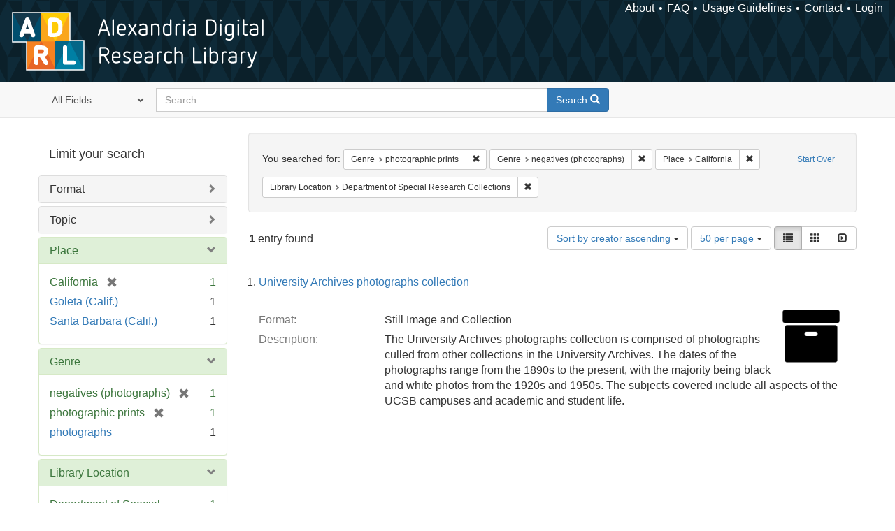

--- FILE ---
content_type: text/html; charset=utf-8
request_url: https://alexandria.ucsb.edu/catalog?f%5Bform_of_work_label_sim%5D%5B%5D=photographic+prints&f%5Bform_of_work_label_sim%5D%5B%5D=negatives+%28photographs%29&f%5Blocation_label_sim%5D%5B%5D=California&f%5Bsub_location_sim%5D%5B%5D=Department+of+Special+Research+Collections&per_page=50&sort=creator_label_si+asc%2C+date_si+asc&view=list
body_size: 27771
content:

<!DOCTYPE html>
<html lang="en" class="no-js">
  <head>
    <meta charset="utf-8">
    <meta http-equiv="Content-Type" content="text/html; charset=utf-8">

    <!-- Mobile viewport optimization h5bp.com/ad -->
    <meta name="HandheldFriendly" content="True">
    <meta name="viewport" content="width=device-width,initial-scale=1.0">

    <!-- Internet Explorer use the highest version available -->
    <meta http-equiv="X-UA-Compatible" content="IE=edge">

    <!-- Mobile IE allows us to activate ClearType technology for smoothing fonts for easy reading -->
    <!--[if IEMobile]>
      <meta http-equiv="cleartype" content="on">
    <![endif]-->

    <title>Results for “Genre: photographic prints and negatives (photographs) / Place: California / Library Location: Department of Special Research Collections” | Alexandria Digital Research Library</title>
    <link href="https://alexandria.ucsb.edu/catalog/opensearch.xml" title="Alexandria Digital Research Library" type="application/opensearchdescription+xml" rel="search" />
    <link rel="shortcut icon" type="image/x-icon" href="/assets/favicon-b4185c7dd08c0b4f2142c58bbcca322b3a01f50adc3413438b98be2b664bb4b6.ico" />
    <link rel="stylesheet" media="all" href="/assets/application-e8e924286cbd68948e4d4849af42ae00310008c3bd04b8b79321e5384c8caf6e.css" />
    <script src="/assets/application-93fcbd9807893525bd7266fe62b5f4950961adbb99b0b1866cb1a33e4c1b48be.js"></script>
    <meta name="csrf-param" content="authenticity_token" />
<meta name="csrf-token" content="+YIfMspyst3IvW88JApAjj4Bm2W0RH0Uh7atxMrKEcqQyN6WGMBRjlPTowQQKN6Cj8cfRftDsn3+px4iWgm+8g==" />
      <meta name="totalResults" content="1" />
<meta name="startIndex" content="0" />
<meta name="itemsPerPage" content="50" />

  <link rel="alternate" type="application/rss+xml" title="RSS for results" href="/catalog.rss?f%5Bform_of_work_label_sim%5D%5B%5D=photographic+prints&amp;f%5Bform_of_work_label_sim%5D%5B%5D=negatives+%28photographs%29&amp;f%5Blocation_label_sim%5D%5B%5D=California&amp;f%5Bsub_location_sim%5D%5B%5D=Department+of+Special+Research+Collections&amp;per_page=50&amp;sort=creator_label_si+asc%2C+date_si+asc&amp;view=list" />
  <link rel="alternate" type="application/atom+xml" title="Atom for results" href="/catalog.atom?f%5Bform_of_work_label_sim%5D%5B%5D=photographic+prints&amp;f%5Bform_of_work_label_sim%5D%5B%5D=negatives+%28photographs%29&amp;f%5Blocation_label_sim%5D%5B%5D=California&amp;f%5Bsub_location_sim%5D%5B%5D=Department+of+Special+Research+Collections&amp;per_page=50&amp;sort=creator_label_si+asc%2C+date_si+asc&amp;view=list" />
  <link rel="alternate" type="application/json" title="JSON" href="/catalog.json?f%5Bform_of_work_label_sim%5D%5B%5D=photographic+prints&amp;f%5Bform_of_work_label_sim%5D%5B%5D=negatives+%28photographs%29&amp;f%5Blocation_label_sim%5D%5B%5D=California&amp;f%5Bsub_location_sim%5D%5B%5D=Department+of+Special+Research+Collections&amp;per_page=50&amp;sort=creator_label_si+asc%2C+date_si+asc&amp;view=list" />


    <!-- Le HTML5 shim, for IE6-8 support of HTML5 elements -->
    <!--[if lt IE 9]>
      <script src="//html5shim.googlecode.com/svn/trunk/html5.js"></script>
    <![endif]-->
  </head>
<!-- Global site tag (gtag.js) - Google Analytics -->
<script async src="https://www.googletagmanager.com/gtag/js?id=G-RDKLZ6Y0NV"></script>
<script>
  window.dataLayer = window.dataLayer || [];
  function gtag(){dataLayer.push(arguments);}
  gtag('js', new Date());

  gtag('config', 'G-RDKLZ6Y0NV');
</script>
<body class="blacklight-catalog blacklight-catalog-index">
  <nav class="navbar">
  <a class="navbar-logo" href="/" title="Main page">
    <img alt="ADRL logo" src="/assets/ADRL_small-cd5deedca6b312cddf5ef68bb7df8ad686f4f175495d6d33311e8ec128d1b946.png" />
    <span>Alexandria Digital Research Library</span></a>
  <nav class="menu">
<ul>
  <li><a href="/welcome/about">About</a></li>
  <li><a href="/welcome/using">FAQ</a></li>
  <li><a href="/welcome/collection-usage-guidelines">Usage Guidelines</a></li>
  <li><a href="/contact_us">Contact</a></li>


  
  
  

  <li class="login-link">
      <a href="/sign_in">Login</a>
  </li>
</ul>
</nav>

</nav>

<div id="search-navbar" class="navbar navbar-default navbar-static-top" role="navigation">
  <div class="container">
    <form class="search-query-form clearfix navbar-form" role="search" aria-label="Search" action="https://alexandria.ucsb.edu/catalog" accept-charset="UTF-8" method="get"><input name="utf8" type="hidden" value="&#x2713;" />
  <input type="hidden" name="f[form_of_work_label_sim][]" value="photographic prints" />
<input type="hidden" name="f[form_of_work_label_sim][]" value="negatives (photographs)" />
<input type="hidden" name="f[location_label_sim][]" value="California" />
<input type="hidden" name="f[sub_location_sim][]" value="Department of Special Research Collections" />
<input type="hidden" name="per_page" value="50" />
<input type="hidden" name="sort" value="creator_label_si asc, date_si asc" />
<input type="hidden" name="view" value="list" />
  <div class="input-group">
      <span class="input-group-addon for-search-field">
        <label for="search_field" class="sr-only">Search in</label>
        <select name="search_field" id="search_field" title="Targeted search options" class="search_field"><option value="all_fields">All Fields</option>
<option value="title">Title</option>
<option value="subject">Subject</option>
<option value="accession_number">Accession Number</option></select>
      </span>

    <label for="q" class="sr-only">search for</label>
    <input type="text" name="q" id="q" placeholder="Search..." class="search_q q form-control" data-autocomplete-enabled="false" data-autocomplete-path="/suggest" />

    <span class="input-group-btn">
      <button type="submit" class="btn btn-primary search-btn" id="search">
        <span class="submit-search-text">Search</span>
        <span class="glyphicon glyphicon-search"></span>
      </button>
    </span>
  </div>
</form>
  </div>
</div>


  <div id="ajax-modal" class="modal fade" tabindex="-1" role="dialog" aria-labelledby="modal menu" aria-hidden="true">
  <div class="modal-dialog">
    <div class="modal-content">
    </div>
  </div>
</div>


  <div id="main-container" class="container">
    <h1 class="sr-only application-heading">Alexandria Digital Research Library</h1>

    <div class="row">
  <div class="col-md-12">
    <div id="main-flashes">
      <div class="flash_messages">
</div>

    </div>
  </div>
</div>


    <div class="row">
      
  <div class="row">

    <div class="col-md-3 sidebar">
        <div id="facets" class="facets sidenav">

  <div class="top-panel-heading panel-heading">
    <button type="button" class="facets-toggle" data-toggle="collapse" data-target="#facet-panel-collapse">
      <span class="sr-only">Toggle facets</span>
      <span class="icon-bar"></span>
      <span class="icon-bar"></span>
      <span class="icon-bar"></span>
    </button>

    <h2 class='facets-heading'>
      Limit your search
    </h2>
  </div>

  <div id="facet-panel-collapse" class="collapse panel-group">
    <div class="panel panel-default facet_limit blacklight-work_type_label_sim ">
  <div class="collapsed collapse-toggle panel-heading" aria-expanded="false" data-toggle="collapse" data-target="#facet-work_type_label_sim">
    <h3 class="panel-title facet-field-heading">
      <a data-turbolinks="false" data-no-turbolink="true" href="#">Format</a>
    </h3>
  </div>
  <div id="facet-work_type_label_sim" class="panel-collapse facet-content collapse">
    <div class="panel-body">
      <ul class="facet-values list-unstyled">
  <li><span class="facet-label"><a class="facet_select" href="/catalog?f%5Bform_of_work_label_sim%5D%5B%5D=photographic+prints&amp;f%5Bform_of_work_label_sim%5D%5B%5D=negatives+%28photographs%29&amp;f%5Blocation_label_sim%5D%5B%5D=California&amp;f%5Bsub_location_sim%5D%5B%5D=Department+of+Special+Research+Collections&amp;f%5Bwork_type_label_sim%5D%5B%5D=Collection&amp;per_page=50&amp;sort=creator_label_si+asc%2C+date_si+asc&amp;view=list">Collection</a></span><span class="facet-count">1</span></li><li><span class="facet-label"><a class="facet_select" href="/catalog?f%5Bform_of_work_label_sim%5D%5B%5D=photographic+prints&amp;f%5Bform_of_work_label_sim%5D%5B%5D=negatives+%28photographs%29&amp;f%5Blocation_label_sim%5D%5B%5D=California&amp;f%5Bsub_location_sim%5D%5B%5D=Department+of+Special+Research+Collections&amp;f%5Bwork_type_label_sim%5D%5B%5D=Still+Image&amp;per_page=50&amp;sort=creator_label_si+asc%2C+date_si+asc&amp;view=list">Still Image</a></span><span class="facet-count">1</span></li>

</ul>

    </div>
  </div>
</div>

<div class="panel panel-default facet_limit blacklight-lc_subject_label_sim ">
  <div class="collapsed collapse-toggle panel-heading" aria-expanded="false" data-toggle="collapse" data-target="#facet-lc_subject_label_sim">
    <h3 class="panel-title facet-field-heading">
      <a data-turbolinks="false" data-no-turbolink="true" href="#">Topic</a>
    </h3>
  </div>
  <div id="facet-lc_subject_label_sim" class="panel-collapse facet-content collapse">
    <div class="panel-body">
      <ul class="facet-values list-unstyled">
  <li><span class="facet-label"><a class="facet_select" href="/catalog?f%5Bform_of_work_label_sim%5D%5B%5D=photographic+prints&amp;f%5Bform_of_work_label_sim%5D%5B%5D=negatives+%28photographs%29&amp;f%5Blc_subject_label_sim%5D%5B%5D=University+of+California%2C+Santa+Barbara&amp;f%5Blocation_label_sim%5D%5B%5D=California&amp;f%5Bsub_location_sim%5D%5B%5D=Department+of+Special+Research+Collections&amp;per_page=50&amp;sort=creator_label_si+asc%2C+date_si+asc&amp;view=list">University of California, Santa Barbara</a></span><span class="facet-count">1</span></li>

</ul>

    </div>
  </div>
</div>

<div class="panel panel-default facet_limit blacklight-location_label_sim facet_limit-active">
  <div class=" collapse-toggle panel-heading" aria-expanded="false" data-toggle="collapse" data-target="#facet-location_label_sim">
    <h3 class="panel-title facet-field-heading">
      <a data-turbolinks="false" data-no-turbolink="true" href="#">Place</a>
    </h3>
  </div>
  <div id="facet-location_label_sim" class="panel-collapse facet-content in">
    <div class="panel-body">
      <ul class="facet-values list-unstyled">
  <li><span class="facet-label"><span class="selected">California</span><a class="remove" href="/catalog?f%5Bform_of_work_label_sim%5D%5B%5D=photographic+prints&amp;f%5Bform_of_work_label_sim%5D%5B%5D=negatives+%28photographs%29&amp;f%5Bsub_location_sim%5D%5B%5D=Department+of+Special+Research+Collections&amp;per_page=50&amp;sort=creator_label_si+asc%2C+date_si+asc&amp;view=list"><span class="glyphicon glyphicon-remove"></span><span class="sr-only">[remove]</span></a></span><span class="selected facet-count">1</span></li><li><span class="facet-label"><a class="facet_select" href="/catalog?f%5Bform_of_work_label_sim%5D%5B%5D=photographic+prints&amp;f%5Bform_of_work_label_sim%5D%5B%5D=negatives+%28photographs%29&amp;f%5Blocation_label_sim%5D%5B%5D=California&amp;f%5Blocation_label_sim%5D%5B%5D=Goleta+%28Calif.%29&amp;f%5Bsub_location_sim%5D%5B%5D=Department+of+Special+Research+Collections&amp;per_page=50&amp;sort=creator_label_si+asc%2C+date_si+asc&amp;view=list">Goleta (Calif.)</a></span><span class="facet-count">1</span></li><li><span class="facet-label"><a class="facet_select" href="/catalog?f%5Bform_of_work_label_sim%5D%5B%5D=photographic+prints&amp;f%5Bform_of_work_label_sim%5D%5B%5D=negatives+%28photographs%29&amp;f%5Blocation_label_sim%5D%5B%5D=California&amp;f%5Blocation_label_sim%5D%5B%5D=Santa+Barbara+%28Calif.%29&amp;f%5Bsub_location_sim%5D%5B%5D=Department+of+Special+Research+Collections&amp;per_page=50&amp;sort=creator_label_si+asc%2C+date_si+asc&amp;view=list">Santa Barbara (Calif.)</a></span><span class="facet-count">1</span></li>

</ul>

    </div>
  </div>
</div>

<div class="panel panel-default facet_limit blacklight-form_of_work_label_sim facet_limit-active">
  <div class=" collapse-toggle panel-heading" aria-expanded="false" data-toggle="collapse" data-target="#facet-form_of_work_label_sim">
    <h3 class="panel-title facet-field-heading">
      <a data-turbolinks="false" data-no-turbolink="true" href="#">Genre</a>
    </h3>
  </div>
  <div id="facet-form_of_work_label_sim" class="panel-collapse facet-content in">
    <div class="panel-body">
      <ul class="facet-values list-unstyled">
  <li><span class="facet-label"><span class="selected">negatives (photographs)</span><a class="remove" href="/catalog?f%5Bform_of_work_label_sim%5D%5B%5D=photographic+prints&amp;f%5Blocation_label_sim%5D%5B%5D=California&amp;f%5Bsub_location_sim%5D%5B%5D=Department+of+Special+Research+Collections&amp;per_page=50&amp;sort=creator_label_si+asc%2C+date_si+asc&amp;view=list"><span class="glyphicon glyphicon-remove"></span><span class="sr-only">[remove]</span></a></span><span class="selected facet-count">1</span></li><li><span class="facet-label"><span class="selected">photographic prints</span><a class="remove" href="/catalog?f%5Bform_of_work_label_sim%5D%5B%5D=negatives+%28photographs%29&amp;f%5Blocation_label_sim%5D%5B%5D=California&amp;f%5Bsub_location_sim%5D%5B%5D=Department+of+Special+Research+Collections&amp;per_page=50&amp;sort=creator_label_si+asc%2C+date_si+asc&amp;view=list"><span class="glyphicon glyphicon-remove"></span><span class="sr-only">[remove]</span></a></span><span class="selected facet-count">1</span></li><li><span class="facet-label"><a class="facet_select" href="/catalog?f%5Bform_of_work_label_sim%5D%5B%5D=photographic+prints&amp;f%5Bform_of_work_label_sim%5D%5B%5D=negatives+%28photographs%29&amp;f%5Bform_of_work_label_sim%5D%5B%5D=photographs&amp;f%5Blocation_label_sim%5D%5B%5D=California&amp;f%5Bsub_location_sim%5D%5B%5D=Department+of+Special+Research+Collections&amp;per_page=50&amp;sort=creator_label_si+asc%2C+date_si+asc&amp;view=list">photographs</a></span><span class="facet-count">1</span></li>

</ul>

    </div>
  </div>
</div>

<div class="panel panel-default facet_limit blacklight-sub_location_sim facet_limit-active">
  <div class=" collapse-toggle panel-heading" aria-expanded="false" data-toggle="collapse" data-target="#facet-sub_location_sim">
    <h3 class="panel-title facet-field-heading">
      <a data-turbolinks="false" data-no-turbolink="true" href="#">Library Location</a>
    </h3>
  </div>
  <div id="facet-sub_location_sim" class="panel-collapse facet-content in">
    <div class="panel-body">
      <ul class="facet-values list-unstyled">
  <li><span class="facet-label"><span class="selected">Department of Special Research Collections</span><a class="remove" href="/catalog?f%5Bform_of_work_label_sim%5D%5B%5D=photographic+prints&amp;f%5Bform_of_work_label_sim%5D%5B%5D=negatives+%28photographs%29&amp;f%5Blocation_label_sim%5D%5B%5D=California&amp;per_page=50&amp;sort=creator_label_si+asc%2C+date_si+asc&amp;view=list"><span class="glyphicon glyphicon-remove"></span><span class="sr-only">[remove]</span></a></span><span class="selected facet-count">1</span></li>

</ul>

    </div>
  </div>
</div>

  </div>
</div>


    </div>

      <div class="col-md-9 ">
      

<div id="content">
  <h2 class="sr-only top-content-title">Search Constraints</h2>






      <div id="appliedParams" class="clearfix constraints-container">
        <div class="pull-right">
          <a class="catalog_startOverLink btn btn-sm btn-text" id="startOverLink" href="/catalog">Start Over</a>
        </div>
        <span class="constraints-label">You searched for:</span>
        
<span class="btn-group appliedFilter constraint filter filter-form_of_work_label_sim">
  <span class="constraint-value btn btn-sm btn-default btn-disabled">
      <span class="filterName">Genre</span>
      <span class="filterValue" title="photographic prints">photographic prints</span>
  </span>

    <a class="btn btn-default btn-sm remove dropdown-toggle" href="/catalog?f%5Bform_of_work_label_sim%5D%5B%5D=negatives+%28photographs%29&amp;f%5Blocation_label_sim%5D%5B%5D=California&amp;f%5Bsub_location_sim%5D%5B%5D=Department+of+Special+Research+Collections&amp;per_page=50&amp;sort=creator_label_si+asc%2C+date_si+asc&amp;view=list"><span class="glyphicon glyphicon-remove"></span><span class="sr-only">Remove constraint Genre: photographic prints</span></a>
</span>


<span class="btn-group appliedFilter constraint filter filter-form_of_work_label_sim">
  <span class="constraint-value btn btn-sm btn-default btn-disabled">
      <span class="filterName">Genre</span>
      <span class="filterValue" title="negatives (photographs)">negatives (photographs)</span>
  </span>

    <a class="btn btn-default btn-sm remove dropdown-toggle" href="/catalog?f%5Bform_of_work_label_sim%5D%5B%5D=photographic+prints&amp;f%5Blocation_label_sim%5D%5B%5D=California&amp;f%5Bsub_location_sim%5D%5B%5D=Department+of+Special+Research+Collections&amp;per_page=50&amp;sort=creator_label_si+asc%2C+date_si+asc&amp;view=list"><span class="glyphicon glyphicon-remove"></span><span class="sr-only">Remove constraint Genre: negatives (photographs)</span></a>
</span>


<span class="btn-group appliedFilter constraint filter filter-location_label_sim">
  <span class="constraint-value btn btn-sm btn-default btn-disabled">
      <span class="filterName">Place</span>
      <span class="filterValue" title="California">California</span>
  </span>

    <a class="btn btn-default btn-sm remove dropdown-toggle" href="/catalog?f%5Bform_of_work_label_sim%5D%5B%5D=photographic+prints&amp;f%5Bform_of_work_label_sim%5D%5B%5D=negatives+%28photographs%29&amp;f%5Bsub_location_sim%5D%5B%5D=Department+of+Special+Research+Collections&amp;per_page=50&amp;sort=creator_label_si+asc%2C+date_si+asc&amp;view=list"><span class="glyphicon glyphicon-remove"></span><span class="sr-only">Remove constraint Place: California</span></a>
</span>


<span class="btn-group appliedFilter constraint filter filter-sub_location_sim">
  <span class="constraint-value btn btn-sm btn-default btn-disabled">
      <span class="filterName">Library Location</span>
      <span class="filterValue" title="Department of Special Research Collections">Department of Special Research Collections</span>
  </span>

    <a class="btn btn-default btn-sm remove dropdown-toggle" href="/catalog?f%5Bform_of_work_label_sim%5D%5B%5D=photographic+prints&amp;f%5Bform_of_work_label_sim%5D%5B%5D=negatives+%28photographs%29&amp;f%5Blocation_label_sim%5D%5B%5D=California&amp;per_page=50&amp;sort=creator_label_si+asc%2C+date_si+asc&amp;view=list"><span class="glyphicon glyphicon-remove"></span><span class="sr-only">Remove constraint Library Location: Department of Special Research Collections</span></a>
</span>

      </div>


<div id="sortAndPerPage" class="clearfix" role="navigation" aria-label="Results navigation">
      <div class="page_links">
      <span class="page_entries">
        <strong>1</strong> entry found
      </span>
    </div> 

  <div class="search-widgets pull-right"><div id="sort-dropdown" class="btn-group">
  <button type="button" class="btn btn-default dropdown-toggle" data-toggle="dropdown" aria-expanded="false">
      Sort by creator ascending <span class="caret"></span>
  </button>

  <ul class="dropdown-menu" role="menu">
        <li role="menuitem"><a href="/catalog?f%5Bform_of_work_label_sim%5D%5B%5D=photographic+prints&amp;f%5Bform_of_work_label_sim%5D%5B%5D=negatives+%28photographs%29&amp;f%5Blocation_label_sim%5D%5B%5D=California&amp;f%5Bsub_location_sim%5D%5B%5D=Department+of+Special+Research+Collections&amp;per_page=50&amp;sort=score+desc%2C+date_si+desc%2C+creator_label_si+asc&amp;view=list">relevance</a></li>
        <li role="menuitem"><a href="/catalog?f%5Bform_of_work_label_sim%5D%5B%5D=photographic+prints&amp;f%5Bform_of_work_label_sim%5D%5B%5D=negatives+%28photographs%29&amp;f%5Blocation_label_sim%5D%5B%5D=California&amp;f%5Bsub_location_sim%5D%5B%5D=Department+of+Special+Research+Collections&amp;per_page=50&amp;sort=date_si+asc%2C+creator_label_si+asc&amp;view=list">year ascending</a></li>
        <li role="menuitem"><a href="/catalog?f%5Bform_of_work_label_sim%5D%5B%5D=photographic+prints&amp;f%5Bform_of_work_label_sim%5D%5B%5D=negatives+%28photographs%29&amp;f%5Blocation_label_sim%5D%5B%5D=California&amp;f%5Bsub_location_sim%5D%5B%5D=Department+of+Special+Research+Collections&amp;per_page=50&amp;sort=date_si+desc%2C+creator_label_si+asc&amp;view=list">year descending</a></li>
        <li role="menuitem"><a href="/catalog?f%5Bform_of_work_label_sim%5D%5B%5D=photographic+prints&amp;f%5Bform_of_work_label_sim%5D%5B%5D=negatives+%28photographs%29&amp;f%5Blocation_label_sim%5D%5B%5D=California&amp;f%5Bsub_location_sim%5D%5B%5D=Department+of+Special+Research+Collections&amp;per_page=50&amp;sort=creator_label_si+asc%2C+date_si+asc&amp;view=list">creator ascending</a></li>
        <li role="menuitem"><a href="/catalog?f%5Bform_of_work_label_sim%5D%5B%5D=photographic+prints&amp;f%5Bform_of_work_label_sim%5D%5B%5D=negatives+%28photographs%29&amp;f%5Blocation_label_sim%5D%5B%5D=California&amp;f%5Bsub_location_sim%5D%5B%5D=Department+of+Special+Research+Collections&amp;per_page=50&amp;sort=creator_label_si+desc%2C+date_si+asc&amp;view=list">creator descending</a></li>
  </ul>
</div>


  <span class="sr-only">Number of results to display per page</span>
<div id="per_page-dropdown" class="btn-group">
  <button type="button" class="btn btn-default dropdown-toggle" data-toggle="dropdown" aria-expanded="false">
    50 per page <span class="caret"></span>
  </button>
  <ul class="dropdown-menu" role="menu">
      <li role="menuitem"><a href="/catalog?f%5Bform_of_work_label_sim%5D%5B%5D=photographic+prints&amp;f%5Bform_of_work_label_sim%5D%5B%5D=negatives+%28photographs%29&amp;f%5Blocation_label_sim%5D%5B%5D=California&amp;f%5Bsub_location_sim%5D%5B%5D=Department+of+Special+Research+Collections&amp;per_page=10&amp;sort=creator_label_si+asc%2C+date_si+asc&amp;view=list">10<span class="sr-only"> per page</span></a></li>
      <li role="menuitem"><a href="/catalog?f%5Bform_of_work_label_sim%5D%5B%5D=photographic+prints&amp;f%5Bform_of_work_label_sim%5D%5B%5D=negatives+%28photographs%29&amp;f%5Blocation_label_sim%5D%5B%5D=California&amp;f%5Bsub_location_sim%5D%5B%5D=Department+of+Special+Research+Collections&amp;per_page=20&amp;sort=creator_label_si+asc%2C+date_si+asc&amp;view=list">20<span class="sr-only"> per page</span></a></li>
      <li role="menuitem"><a href="/catalog?f%5Bform_of_work_label_sim%5D%5B%5D=photographic+prints&amp;f%5Bform_of_work_label_sim%5D%5B%5D=negatives+%28photographs%29&amp;f%5Blocation_label_sim%5D%5B%5D=California&amp;f%5Bsub_location_sim%5D%5B%5D=Department+of+Special+Research+Collections&amp;per_page=50&amp;sort=creator_label_si+asc%2C+date_si+asc&amp;view=list">50<span class="sr-only"> per page</span></a></li>
      <li role="menuitem"><a href="/catalog?f%5Bform_of_work_label_sim%5D%5B%5D=photographic+prints&amp;f%5Bform_of_work_label_sim%5D%5B%5D=negatives+%28photographs%29&amp;f%5Blocation_label_sim%5D%5B%5D=California&amp;f%5Bsub_location_sim%5D%5B%5D=Department+of+Special+Research+Collections&amp;per_page=100&amp;sort=creator_label_si+asc%2C+date_si+asc&amp;view=list">100<span class="sr-only"> per page</span></a></li>
  </ul>
</div>

<div class="view-type">
  <span class="sr-only">View results as: </span>
  <div class="view-type-group btn-group">
      <a title="List" class="btn btn-default view-type-list active" href="/catalog?f%5Bform_of_work_label_sim%5D%5B%5D=photographic+prints&amp;f%5Bform_of_work_label_sim%5D%5B%5D=negatives+%28photographs%29&amp;f%5Blocation_label_sim%5D%5B%5D=California&amp;f%5Bsub_location_sim%5D%5B%5D=Department+of+Special+Research+Collections&amp;per_page=50&amp;sort=creator_label_si+asc%2C+date_si+asc&amp;view=list">
        <span class="glyphicon glyphicon-list view-icon-list"></span>
        <span class="caption">List</span>
</a>      <a title="Gallery" class="btn btn-default view-type-gallery " href="/catalog?f%5Bform_of_work_label_sim%5D%5B%5D=photographic+prints&amp;f%5Bform_of_work_label_sim%5D%5B%5D=negatives+%28photographs%29&amp;f%5Blocation_label_sim%5D%5B%5D=California&amp;f%5Bsub_location_sim%5D%5B%5D=Department+of+Special+Research+Collections&amp;per_page=50&amp;sort=creator_label_si+asc%2C+date_si+asc&amp;view=gallery">
        <span class="glyphicon glyphicon-gallery view-icon-gallery"></span>
        <span class="caption">Gallery</span>
</a>      <a title="Slideshow" class="btn btn-default view-type-slideshow " href="/catalog?f%5Bform_of_work_label_sim%5D%5B%5D=photographic+prints&amp;f%5Bform_of_work_label_sim%5D%5B%5D=negatives+%28photographs%29&amp;f%5Blocation_label_sim%5D%5B%5D=California&amp;f%5Bsub_location_sim%5D%5B%5D=Department+of+Special+Research+Collections&amp;per_page=50&amp;sort=creator_label_si+asc%2C+date_si+asc&amp;view=slideshow">
        <span class="glyphicon glyphicon-slideshow view-icon-slideshow"></span>
        <span class="caption">Slideshow</span>
</a>  </div>
</div>
</div>
</div>


<h2 class="sr-only">Search Results</h2>

  <h3 id="document-list-heading" class="sr-only">List of items deposited in Alexandria Digital Research Library that match your search criteria</h3>
<ol id="documents" class="container-fluid search-results-list" start="1" aria-labeled-by="document-list-heading">
  <li id="document_f3hd7vdz" class="blacklight-collection" itemscope itemtype="http://schema.org/Thing">
  <div class="documentHeader row">

  <h3 class="index_title document-title-heading">
    <a data-context-href="/catalog/f3hd7vdz/track?per_page=50&amp;search_id=641674574" href="/collections/f3hd7vdz">University Archives photographs collection</a>
  </h3>
  

</div>

<div class="document-thumbnail">
  <a data-context-href="/catalog/f3hd7vdz/track?counter=1&amp;per_page=50&amp;search_id=641674574" aria-hidden="true" tabindex="-1" href="/collections/f3hd7vdz"><img alt="" src="/assets/fontawesome/black/png/256/archive-fe3b1e23d218774e9b2aebc01cf979e2eb13fa05c81d9d2ec88381cfb0f8c4ff.png" /></a>
</div>

<dl class="document-metadata dl-horizontal dl-invert">

	    <dt class="blacklight-work_type_label_tesim">Format:</dt>
	    <dd class="blacklight-work_type_label_tesim">Still Image and Collection</dd>
	    <dt class="blacklight-description_tesim">Description:</dt>
	    <dd class="blacklight-description_tesim">The University Archives photographs collection is comprised of photographs culled from other collections in the University Archives. The dates of the photographs range from the 1890s to the present, with the majority being black and white photos from the 1920s and 1950s. The subjects covered include all aspects of the UCSB campuses and academic and student life.</dd>

</dl>

</li>


</ol>





</div>

    </div>


  </div>


    </div>
  </div>

  <footer>
  <div class="meta-adrl">
    <div class="copyright">
      Copyright 2014–2026 The Regents of the University of California, All Rights Reserved.
    </div>
    <div class="version">
      Version master updated 08 March 2023
    </div>
  </div>

  <div class="meta-ucsb">
    <div class="logo-link">
      <a href="http://www.library.ucsb.edu">
        <img src="/assets/UCSB_Library_Logo_White-c886d0ca489e0f169315cba66eb27cb5fc6700f3e7aad9c0b463229fc5a316f6.png"
             srcset="/assets/UCSB_Library_Logo_White@2x-b6f4b4f8960266c3da105738935511e017442275c3f22a8b8c038710338b8997.png 2x">
</a>    </div>

    <div>
      <a href="http://www.ucsb.edu">
        <p><strong>UC Santa Barbara Library</strong><br>
          Santa Barbara, California 93106-9010<br>
          (805) 893-2478</p>
</a>    </div>
  </div>
</footer>

  </body>
</html>

